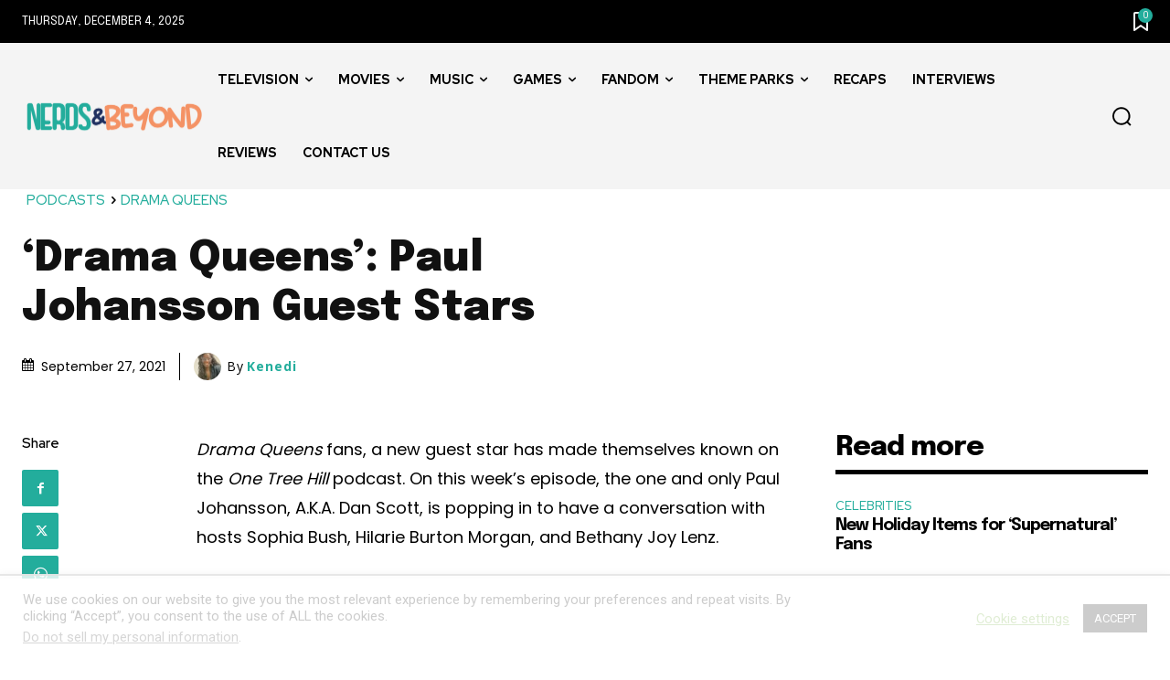

--- FILE ---
content_type: text/plain
request_url: https://rtb.openx.net/openrtbb/prebidjs
body_size: -86
content:
{"id":"00369c34-1d5f-41f2-b9f0-43bc94fa340a","nbr":0}

--- FILE ---
content_type: text/plain
request_url: https://rtb.openx.net/openrtbb/prebidjs
body_size: -230
content:
{"id":"b0ab3e4a-1b4c-4cbf-86c3-75f7243f670f","nbr":0}

--- FILE ---
content_type: text/plain; charset=UTF-8
request_url: https://at.teads.tv/fpc?analytics_tag_id=PUB_17002&tfpvi=&gdpr_consent=&gdpr_status=22&gdpr_reason=220&ccpa_consent=&sv=prebid-v1
body_size: 56
content:
MTYzYzFjNGUtMDFiMi00OTI5LWJmNTAtZGZlNGUyNWRmY2U4IzEtNg==

--- FILE ---
content_type: text/plain
request_url: https://rtb.openx.net/openrtbb/prebidjs
body_size: -230
content:
{"id":"182e3e99-654e-4b40-8aba-88a8c9ad3b60","nbr":0}

--- FILE ---
content_type: text/plain
request_url: https://rtb.openx.net/openrtbb/prebidjs
body_size: -230
content:
{"id":"eabafc29-4b1c-4d32-8221-40457975ab33","nbr":0}

--- FILE ---
content_type: text/plain; charset=utf-8
request_url: https://ads.adthrive.com/http-api/cv2
body_size: 6186
content:
{"om":["-6939650258322194518","00k65oyw","024cd974-db55-4f29-910d-98a30a739235","04kijpmt","0ciqopwy","0gz5y988","0m1hhuu3","0poau1b5","0py3xvnv","0sm4lr19","0w7bnx4s","1011_302_55664413","1011_302_56528145","1011_302_56590830","1011_302_56652045","10ua7afe","11142692","11509227","11793315","11896988","12010084","12103424","12219631","123456","12380469","12441761","124843_4","124845_4","124847_4","1453468","14rl7sir","14xoyqyz","1609886760","16_572365783","16_572428413","16_612583498","16_612583956","16_637941805","16_650386479","16_663280547","16_663281214","16_680135768","16_683135130","16_689796577","16_689924616","16_690978521","16_691629224","16_691925239","16_692076836","16_692088329","16m8djzo","176_CR52162012","176_CR52162017","17_24724433","17vahetq","1b1e9efb-5b01-4fea-aaf0-f899c8212813","1bklar10","1daqb6u1","1p9aoyzz","1ri7i9jg","1rss816r","1ukslvux","1z1xkxu1","20688642","206_539354","206_539514","206_540553","2132:45123458","2148/4b06ca57d27c0a7d5a3f5a508fef493a","2249:553779915","2249:553781220","2249:618628927","2249:650799656","2249:655776682","2307:00k65oyw","2307:0ga9k1x6","2307:0sm4lr19","2307:0w7bnx4s","2307:14rl7sir","2307:1bklar10","2307:1z1xkxu1","2307:3ag5i83g","2307:3bi01ik2","2307:3j5hqkjz","2307:3qp1fja6","2307:425tmiu2","2307:5s10nzav","2307:5xa3bf0o","2307:66huzu26","2307:6cqn9jfm","2307:74z5vm6r","2307:76d9w8jy","2307:7htl5ogn","2307:7j48igbc","2307:8wq6h621","2307:92ec7l0k","2307:9gblp7x3","2307:9ovx9v4h","2307:a3x6xib5","2307:amngpk14","2307:aodopxzf","2307:aswedmch","2307:bkfkhqrx","2307:bmp4lbzm","2307:bncmk4g0","2307:bpjsfc2k","2307:dsvvt0ll","2307:erd8oz5j","2307:f7ednk5y","2307:gvyb44eh","2307:h0o0ado4","2307:h1xpwwfs","2307:hbttf5it","2307:hptlzy63","2307:hqpx3mdg","2307:ijhia6gc","2307:j4sy5f86","2307:j90y7wgo","2307:k6ovs8n2","2307:kiew5fzj","2307:klbkujqz","2307:kt704w53","2307:ljlopoyc","2307:m3i0vxvt","2307:mhob8we6","2307:n3egwnq7","2307:o2nz5h2e","2307:odskp0b7","2307:p1mxz4qv","2307:rwm1qpag","2307:sprou6cg","2307:sze636fg","2307:tfy6p0jl","2307:u3l3a6je","2307:vcf38as9","2307:vosqszns","2307:vyv4466q","2307:w1g1iksw","2307:wsh1xxoo","2307:wvb8vf9m","2307:yp80np7c","2307:ywtzqhq8","2307:z3s2z3i1","2307:zgfnr75h","2319_66419_T25775076","2409_25495_176_CR52153849","2409_25495_176_CR52153850","2409_25495_176_CR52162012","2409_25495_176_CR52162017","242649308","244439946","245841736","245842006","24694809","24wx9p88","25","25_53v6aquw","2662_195754_T25938608","2662_233432_T25897947","2715_9888_262594","275c4acc-574d-4df0-b13b-b29159c2b4e8","2760:176_CR52150651","2760:176_CR52153848","2760:176_CR52162012","2760:176_CR52162017","27df587d-1724-4be4-b734-05bce242b485","28405263","28925636","28933536","29246398","29402249","29414696","29414711","29414765","2974:7545661","2ead1aa2-47a1-4cb6-9d76-bbbca4e7185a","2hmkjsdx","2m8zuzug","2tocsidg","2yor97dj","31809564","32af5df5-cccd-4c75-849f-d221fb90496e","32k9ouwf","33591256","33605023","33608759","33627470","34534170","34534189","346460933661","3490:CR52092959","3490:CR52110079","3490:CR52141676","3490:CR52144800","3490:CR52153848","3490:CR52153849","3490:CR52153850","3490:CR52162012","3490:CR52162017","3490:CR52178317","34pfkg4n","35776986","35hah0vl","3636:4844815","363986128","3646_185414_T25218954","3658_104255_T21019824","3658_106750_7j48igbc","3658_15066_zbtz7ea1","3658_15078_tfy6p0jl","3658_15113_T25612510","3658_15180_T25780400","3658_15211_T25897412","3658_152738_7htl5ogn","3658_152738_8wq6h621","3658_155129_e50gjm7n","3658_15638_T25554811","3658_175625_j90y7wgo","3658_18067_T25711809","3658_18067_T25902184","3658_18067_T25902274","3658_18152_T25938789","3658_18152_mwnvongn","3658_21410_T25924450","3658_214317_ee65o6ro","3658_215937_1z1xkxu1","3658_237032_sprou6cg","3658_252262_T25727196","3658_26587_T25884272","3658_603383_T25572817","3658_606708_T25805975","3658_61781_nxisu2a4","3658_67113_5pdk86pj","3658_78719_wsh1xxoo","37jv1iay","39805909","39_76_d4b89753-6c4e-4858-a343-e2a2f9d58288","39_76_ee822d2e-66da-4fe5-9ce3-e24794509891","3LMBEkP-wis","3_16_695808937","3ag5i83g","3bi01ik2","3g2r056j","3hf5sd27","3j5hqkjz","3m7x5gbi","3n588bx4","3oflawaq","3puja2zw","3qp1fja6","3rgk8624","3u5kzx4u","3vrz7qdp","409_189211","409_216386","409_216506","409_223589","409_223599","409_223601","409_225980","409_225982","409_225983","409_225990","409_225992","409_226312","409_226322","409_226366","409_227223","409_227235","409_227258","409_228064","409_228105","409_228346","409_228374","409_230726","409_230728","409_230738","425tmiu2","43919974","43919985","43966172","43966238","43em363x","44629254","44927221","47141847","47141870","47745534","481703827","485027845327","49063951","4aqwokyz","4ru59kyc","4uanat86","50923117","50b9baee-4791-4a69-b4a2-3728143e054e","513182805","522_119_6072349","523_354_0050i68c04b96ed6744","523_354_660e5fec0c47f653c6684fd8","53v6aquw","5510:3m7x5gbi","5510:8wugqkk0","5510:92ec7l0k","5510:9jthdrjt","5510:ee65o6ro","5510:h0o0ado4","5510:khrc9fv4","5510:mww7x73a","5510:nxxk609j","5510:tjrk1rop","5510:v7523nd5","55116643","55116647","5532:553779915","5532:553781220","5532:618631892","55354666","55435114","5563_66529_OADD2.7216038222963_163X1V9GDJK1NZYZXG","5563_66529_OAIP.99542845e2ad12c20ec55a39c644ff29","55693391","55693404","55693405","557_409_220354","558_93_4aqwokyz","558_93_j90y7wgo","558_93_ra2memwt","558_93_sprou6cg","558_93_ymft9bzm","558_93_ztlksnbe","55g3smkk","56071098","56624343","56635908","56635955","56773753","570653834304","57140091","57149985","57161236","5dy04rwt","5e9ltew3","5i5nrj3k","5jksujcn","5u393dnh","600618969","603485497","60507824","60507858","60800194","60879473","60881231","60884318","60884327","61210719","61210728","612583956","6126573187","6126573203","61285225","61368796","614105109","61444661","61444664","616466048","61800661","618120567","61900466","61916211","61916223","61916227","61916229","61916233","61932920","62086724","62086730","62114084","62275783","62309370","62320160","62481811","62663695","626973455","62704602","627836621","636460696","641520050","643hsokb","645893857","645894613","648425969","649189940","659713728691","669535963","66_8mvuiinta7jcptlpvi0j","66_avvbxzpmzvzsbxufoouo","66_e4ok0lf0ozcpcntq03jf","66_i5smmsxvhadtmkvgkb71","66_srdibzl0b2rfelmbkw1f","66_vyw1x6er3avy8omegv7i","66_wlsyqhqyaxmqxwwe3xmt","66_ymmbnngp0bjlpaqbebmo","66_zxgb5a9wca4u443ki1yv","66huzu26","66tctort","670440951","671123532","671700948","671702740","671718625","671724807","678186091","679593735","67b5c9e8-3862-439a-9318-3105c5e9237e","680137361","680683047","680_99480_614105094","680_99480_614105101","680_99480_614105104","680_99480_614105105","680_99480_614105109","681102614","681102616","681806778","683572154","683730753","684032082","684195345","684340670","684488486","684503196","684503223","685072935","685301123","685309251","686144283","686702103","687824962","687840536","687937393","688064625","688070999","688455225","688465706","688468911","688696589","68a58e12","68c76155-eed0-4c39-8d78-ca0a71433724","690327370","690405842","690647988","691314546","691969797","692460990","693093212","693652518","693669610","694912939","695403026","696314600","696332890","6f7znl5y","6iegfqij","6mrds7pc","6q5dv8wn","6uhyddbk","6xyavgde","7255_121665_sinclair-108345","7599297","75piee6v","75t47uox","7618517","7649660","76vi3q5x","7710933","776376584548","776376584572","776550545707","776553072868","776553132679","778141451901","7788194","782690968239","782690968242","782690968281","782690968287","782690968293","782811329672","7829835","785361580297","785438361777","7907638","7951209","7951227","7955798","7963682","7964881","7972225","7996363","7997217","7c07vxmy","7fl0bbus","7j48igbc","7tknqcu9","7tlyzqqt","8003574","8003964","8003965","8004972","80072814","80072819","80072827","80072838","8009551","8010897","8016065","8029278","8029310","8047693","8060882","8072898","8072902","8074889","8077122","8078706","8083267","8083432","8083451","8083485","8083689","8083696","8083699","81407504","82072957-2e8f-41de-8276-8ab7af2972d4","8341_230601_581573279333519532","83448072","84105_751170818","84296131","84577481","84577487","84577503","84577508","84578216","84578224","84578237","8564740","85914605","86124724","8n2o2k7c","8wugqkk0","9057/0328842c8f1d017570ede5c97267f40d","9057/0da634e56b4dee1eb149a27fcef83898","9057/211d1f0fa71d1a58cabee51f2180e38f","9057/37a3ff30354283181bfb9fb2ec2f8f75","9057/5f448328401da696520ae886a00965e2","92ec7l0k","94livbkx","98e0161c-1e1d-4917-985a-312341c12c95","9925w9vu","9b089e4b-ef49-44f5-ae3e-a44ab7fbabe7","9jthdrjt","9kdpyms7","9ovx9v4h","9qlvhba8","9rvsrrn1","9z1qb24e","9zl41y5m","a0hkc28s","a0oxacu8","a3x6xib5","a4ekz84d","a5p861gd","aciwxibb","aewmlbxu","agq8y0zb","ail525wj","ajqgaumn","alyk6nlv","ao298dopxzf","aodopxzf","aoe07dag","ar2om0iw","aswedmch","ayzlvz6e","b0dz2nbq","b6yld8lx","betnaj2h","bfrt7s89","bkfkhqrx","bmp4lbzm","bncmk4g0","brzz3mxq","bzvjuxwr","c0giwiin","c8854f5b-36ba-4084-a16d-c1ca74ac6a82","ce9f6dc4-6924-4e46-9246-f5c90ef65e32","cgg64d54","cmt37j7r","coy3a5w5","cpjgn38a","cr-96vv5i6wu8rm","cr-a9s2xe8tubwj","cr-a9t13kzwubwj","cr-aasx0l2qubwj","cr-aav1zg0rubwj","cr-aav1zg1rubwj","cr-aawv0h2qubwj","cr-aawv0h2subwj","cr-eo51wkbluatj","cr-hbx00i4u2lrgv2","cr-x7bqvhpku9vd","d262nrvu","d41qarc7","db3o46fv","de48lj30","de66hk0y","dnzs7cfr","dpjydwun","dsvvt0ll","e26xdxpa","e3zu5olc","e5472df4-fa59-44aa-9edc-b6af505c5b14","e941c022-58ba-47d7-8c60-f2082c72744b","eafsifmp","eb9vjo1r","ec7x53oy","ee65o6ro","efmslikh","ek6su240","eowk6h5l","etbvh71k","ezlnucp3","f0j7ax2d","f1xn0j2n","f6onaxdy","f6qacckw","fabylz9m","fb84072b-6491-4f62-8a35-c175f166e5fe","fcsw7y44","fknjs6x7","flh7x7t8","fln9jyr3","flvw6mou","fr4r8bzl","g02mxap0","g2ozgyf2","g7b1hogd","g88ob0qg","g897p0fj","g92n4km8","gacb7u5i","gbwct10b","gtvhq4ng","gvyb44eh","h0o0ado4","h1xpwwfs","h7aklly7","hy29a9ip","i90isgt0","ib1o62yz","ijhia6gc","io9tlo05","iq4oa5lu","j4qj2awg","j4sy5f86","j7yazkka","j90y7wgo","jet19yah","jkuhu0qw","jmalab9f","jtg7xlmu","k3ay8wrq","kdefwa99","kdwm0bkk","kgfwtasx","khrc9fv4","kk5768bd","ktj6z8h5","kxghk527","l9tmhdn3","la0vpz60","ljlopoyc","lpeq2s66","lyajj182","m3jb38o7","m9vlqf2c","mdbtcqqm","mh298ob8we6","mhf7b838","mhob8we6","mkbixvhk","mlixtkvs","mphcbzut","mtk8fwg5","mwnvongn","mww7x73a","myzfj69j","n3egwnq7","nexstardigital-24730","nexstardigital-24734","ng20jxj7","ngmgphsg","nh9z8430","nq5k861q","nrlkfmof","nsz0ax48","nuis5ks2","nv5uhf1y","nvcpodnq","nxh7mgga","nxxk609j","o353c5bb","o71g6hoi","odskp0b7","orjbuoz5","p1mxz4qv","p8pu5j57","p9ok532w","pa47ufgf","pehnomf3","pek2ovv0","pib432qw","pthphkeh","purncoqw","pz8lwofu","pzwq3wsb","q5x94ur6","qc3ffbtp","qifbn9ag","qk8hryh9","qm2zqsh6","qqdvsvih","qqvgscdx","qwlgx26f","qx6jnn25","qy8be837","r405skhc","r762jrzq","ra2memwt","reoz2qpb","rmwej97v","rqjox9xh","rwm1qpag","s10442zn","s5gryn6u","s73hmmt3","sjuuukqi","sprou6cg","sqmqxvaf","sqwb51yt","srlu59dl","sze636fg","te2x4cgj","tf7s4ffn","tjrk1rop","tqvs7ixt","twer69gk","u2r56qzw","u3l3a6je","ujjrp9hd","upnze7rk","urlu21be","v5j1kuht","v7523nd5","vb9tyavb","vosqszns","vtl403i4","w0nu7ddu","w1g1iksw","w5el14wu","w8xcvais","wfn9i5p5","wk7ounrj","wq5j4s9t","wsh1xxoo","wu5qr81l","wvb8vf9m","x25n5tnj","x4e3lio3","x61c6oxa","xb868u6v","xfr1b13m","xgjdt26g","xph9czdu","xqtk6noh","xsc0k7zz","xz1z6j77","y08do594","y4urwsgv","y6eq22a8","ycbfxcl2","yhmwns0z","ymft9bzm","yp80np7c","ytqtootp","z3s2z3i1","zbtz7ea1","ze7koq7g","zfu4w0gu","zgfnr75h","zhofofep","zkbt73yr","zmrf3d2x","zsjck32z","zthumigi","zuz76onr","zvd4kz5s","zvfjb0vm","zyqkyy1n","7979132","7979135"],"pmp":[],"adomains":["1md.org","a4g.com","about.bugmd.com","acelauncher.com","adameve.com","adelion.com","adp3.net","advenuedsp.com","aibidauction.com","aibidsrv.com","akusoli.com","allofmpls.org","arkeero.net","ato.mx","avazutracking.net","avid-ad-server.com","avid-adserver.com","avidadserver.com","aztracking.net","bc-sys.com","bcc-ads.com","bidderrtb.com","bidscube.com","bizzclick.com","bkserving.com","bksn.se","brightmountainads.com","bucksense.io","bugmd.com","ca.iqos.com","capitaloneshopping.com","cdn.dsptr.com","clarifion.com","cotosen.com","cs.money","cwkuki.com","dallasnews.com","dcntr-ads.com","decenterads.com","derila-ergo.com","dhgate.com","dhs.gov","digitaladsystems.com","displate.com","doyour.bid","dspbox.io","envisionx.co","ezmob.com","fmlabsonline.com","g123.jp","g2trk.com","gadmobe.com","getbugmd.com","goodtoknowthis.com","gov.il","guard.io","hero-wars.com","holts.com","howto5.io","ice.gov","imprdom.com","justanswer.com","liverrenew.com","longhornsnuff.com","lovehoney.com","lowerjointpain.com","lymphsystemsupport.com","media-servers.net","medimops.de","miniretornaveis.com","mobuppsrtb.com","motionspots.com","mygrizzly.com","myrocky.ca","national-lottery.co.uk","nbliver360.com","ndc.ajillionmax.com","niutux.com","nordicspirit.co.uk","notify.nuviad.com","notify.oxonux.com","own-imp.vrtzads.com","paperela.com","parasiterelief.com","peta.org","pfm.ninja","pixel.metanetwork.mobi","pixel.valo.ai","plannedparenthood.org","plf1.net","plt7.com","pltfrm.click","printwithwave.co","privacymodeweb.com","rangeusa.com","readywind.com","reklambids.com","ri.psdwc.com","royalcarribean.com","rtb-adeclipse.io","rtb-direct.com","rtb.adx1.com","rtb.kds.media","rtb.reklambid.com","rtb.reklamdsp.com","rtb.rklmstr.com","rtbadtrading.com","rtbsbengine.com","rtbtradein.com","saba.com.mx","securevid.co","servedby.revive-adserver.net","shift.com","smrt-view.com","swissklip.com","taboola.com","tel-aviv.gov.il","temu.com","theoceanac.com","track-bid.com","trackingintegral.com","trading-rtbg.com","trkbid.com","truthfinder.com","unoadsrv.com","usconcealedcarry.com","uuidksinc.net","vabilitytech.com","vashoot.com","vegogarden.com","viewtemplates.com","votervoice.net","vuse.com","waardex.com","wapstart.ru","wdc.go2trk.com","weareplannedparenthood.org","webtradingspot.com","xapads.com","xiaflex.com","yourchamilia.com"]}